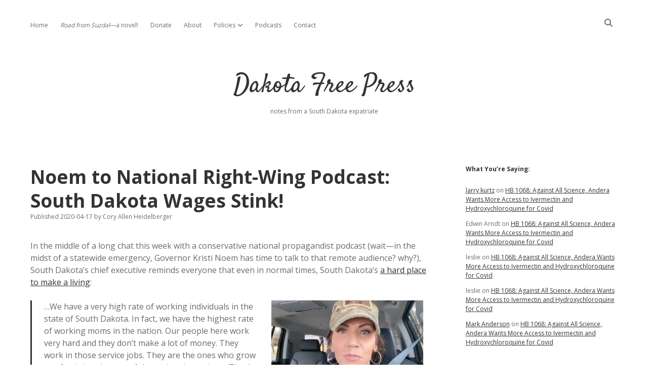

--- FILE ---
content_type: text/html; charset=UTF-8
request_url: https://dakotafreepress.com/2020/04/17/noem-to-national-right-wing-podcast-south-dakota-wages-stink/
body_size: 19373
content:
<!DOCTYPE html>

<html lang="en-US">

<head>
	<title>Noem to National Right-Wing Podcast: South Dakota Wages Stink! &#8211; Dakota Free Press</title>
<meta name='robots' content='max-image-preview:large' />
	<style>img:is([sizes="auto" i], [sizes^="auto," i]) { contain-intrinsic-size: 3000px 1500px }</style>
	<meta charset="UTF-8" />
<meta name="viewport" content="width=device-width, initial-scale=1" />
<meta name="template" content="Apex 1.41" />
<link rel='dns-prefetch' href='//stats.wp.com' />
<link rel='dns-prefetch' href='//fonts.googleapis.com' />
<link rel="alternate" type="application/rss+xml" title="Dakota Free Press &raquo; Feed" href="https://dakotafreepress.com/feed/" />
<link rel="alternate" type="application/rss+xml" title="Dakota Free Press &raquo; Comments Feed" href="https://dakotafreepress.com/comments/feed/" />
<link rel="alternate" type="application/rss+xml" title="Dakota Free Press &raquo; Noem to National Right-Wing Podcast: South Dakota Wages Stink! Comments Feed" href="https://dakotafreepress.com/2020/04/17/noem-to-national-right-wing-podcast-south-dakota-wages-stink/feed/" />
<script type="text/javascript">
/* <![CDATA[ */
window._wpemojiSettings = {"baseUrl":"https:\/\/s.w.org\/images\/core\/emoji\/16.0.1\/72x72\/","ext":".png","svgUrl":"https:\/\/s.w.org\/images\/core\/emoji\/16.0.1\/svg\/","svgExt":".svg","source":{"concatemoji":"https:\/\/dakotafreepress.com\/wp-includes\/js\/wp-emoji-release.min.js?ver=6.8.3"}};
/*! This file is auto-generated */
!function(s,n){var o,i,e;function c(e){try{var t={supportTests:e,timestamp:(new Date).valueOf()};sessionStorage.setItem(o,JSON.stringify(t))}catch(e){}}function p(e,t,n){e.clearRect(0,0,e.canvas.width,e.canvas.height),e.fillText(t,0,0);var t=new Uint32Array(e.getImageData(0,0,e.canvas.width,e.canvas.height).data),a=(e.clearRect(0,0,e.canvas.width,e.canvas.height),e.fillText(n,0,0),new Uint32Array(e.getImageData(0,0,e.canvas.width,e.canvas.height).data));return t.every(function(e,t){return e===a[t]})}function u(e,t){e.clearRect(0,0,e.canvas.width,e.canvas.height),e.fillText(t,0,0);for(var n=e.getImageData(16,16,1,1),a=0;a<n.data.length;a++)if(0!==n.data[a])return!1;return!0}function f(e,t,n,a){switch(t){case"flag":return n(e,"\ud83c\udff3\ufe0f\u200d\u26a7\ufe0f","\ud83c\udff3\ufe0f\u200b\u26a7\ufe0f")?!1:!n(e,"\ud83c\udde8\ud83c\uddf6","\ud83c\udde8\u200b\ud83c\uddf6")&&!n(e,"\ud83c\udff4\udb40\udc67\udb40\udc62\udb40\udc65\udb40\udc6e\udb40\udc67\udb40\udc7f","\ud83c\udff4\u200b\udb40\udc67\u200b\udb40\udc62\u200b\udb40\udc65\u200b\udb40\udc6e\u200b\udb40\udc67\u200b\udb40\udc7f");case"emoji":return!a(e,"\ud83e\udedf")}return!1}function g(e,t,n,a){var r="undefined"!=typeof WorkerGlobalScope&&self instanceof WorkerGlobalScope?new OffscreenCanvas(300,150):s.createElement("canvas"),o=r.getContext("2d",{willReadFrequently:!0}),i=(o.textBaseline="top",o.font="600 32px Arial",{});return e.forEach(function(e){i[e]=t(o,e,n,a)}),i}function t(e){var t=s.createElement("script");t.src=e,t.defer=!0,s.head.appendChild(t)}"undefined"!=typeof Promise&&(o="wpEmojiSettingsSupports",i=["flag","emoji"],n.supports={everything:!0,everythingExceptFlag:!0},e=new Promise(function(e){s.addEventListener("DOMContentLoaded",e,{once:!0})}),new Promise(function(t){var n=function(){try{var e=JSON.parse(sessionStorage.getItem(o));if("object"==typeof e&&"number"==typeof e.timestamp&&(new Date).valueOf()<e.timestamp+604800&&"object"==typeof e.supportTests)return e.supportTests}catch(e){}return null}();if(!n){if("undefined"!=typeof Worker&&"undefined"!=typeof OffscreenCanvas&&"undefined"!=typeof URL&&URL.createObjectURL&&"undefined"!=typeof Blob)try{var e="postMessage("+g.toString()+"("+[JSON.stringify(i),f.toString(),p.toString(),u.toString()].join(",")+"));",a=new Blob([e],{type:"text/javascript"}),r=new Worker(URL.createObjectURL(a),{name:"wpTestEmojiSupports"});return void(r.onmessage=function(e){c(n=e.data),r.terminate(),t(n)})}catch(e){}c(n=g(i,f,p,u))}t(n)}).then(function(e){for(var t in e)n.supports[t]=e[t],n.supports.everything=n.supports.everything&&n.supports[t],"flag"!==t&&(n.supports.everythingExceptFlag=n.supports.everythingExceptFlag&&n.supports[t]);n.supports.everythingExceptFlag=n.supports.everythingExceptFlag&&!n.supports.flag,n.DOMReady=!1,n.readyCallback=function(){n.DOMReady=!0}}).then(function(){return e}).then(function(){var e;n.supports.everything||(n.readyCallback(),(e=n.source||{}).concatemoji?t(e.concatemoji):e.wpemoji&&e.twemoji&&(t(e.twemoji),t(e.wpemoji)))}))}((window,document),window._wpemojiSettings);
/* ]]> */
</script>
<style id='wp-emoji-styles-inline-css' type='text/css'>

	img.wp-smiley, img.emoji {
		display: inline !important;
		border: none !important;
		box-shadow: none !important;
		height: 1em !important;
		width: 1em !important;
		margin: 0 0.07em !important;
		vertical-align: -0.1em !important;
		background: none !important;
		padding: 0 !important;
	}
</style>
<link rel='stylesheet' id='wp-block-library-css' href='https://dakotafreepress.com/wp-includes/css/dist/block-library/style.min.css?ver=6.8.3' type='text/css' media='all' />
<style id='classic-theme-styles-inline-css' type='text/css'>
/*! This file is auto-generated */
.wp-block-button__link{color:#fff;background-color:#32373c;border-radius:9999px;box-shadow:none;text-decoration:none;padding:calc(.667em + 2px) calc(1.333em + 2px);font-size:1.125em}.wp-block-file__button{background:#32373c;color:#fff;text-decoration:none}
</style>
<style id='presto-player-popup-trigger-style-inline-css' type='text/css'>
:where(.wp-block-presto-player-popup-trigger) {
  /* reduce specificity */
  display: grid;
  gap: 1rem;
  cursor: pointer;
}

/* Play icon overlay for popup image trigger variation */
:where(.presto-popup-image-trigger) {
  position: relative;
  cursor: pointer;
}

:where(.presto-popup-image-trigger)::before {
  content: "";
  position: absolute;
  top: 50%;
  left: 50%;
  transform: translate(-50%, -50%);
  width: 48px;
  height: 48px;
  background-image: url("/wp-content/plugins/presto-player/src/admin/blocks/blocks/popup-trigger/../../../../../img/play-button.svg");
  background-size: contain;
  background-repeat: no-repeat;
  background-position: center;
  z-index: 10;
  pointer-events: none;
}

:where(.presto-popup-image-trigger img) {
  display: block;
  width: 100%;
  height: auto;
  filter: brightness(0.5);
}
</style>
<style id='presto-player-popup-media-style-inline-css' type='text/css'>
.wp-block-presto-player-popup.is-selected .wp-block-presto-player-popup-media {
  display: initial;
}

.wp-block-presto-player-popup.has-child-selected .wp-block-presto-player-popup-media {
  display: initial;
}

.presto-popup__overlay {
  position: fixed;
  top: 0;
  left: 0;
  z-index: 100000;
  overflow: hidden;
  width: 100%;
  height: 100vh;
  box-sizing: border-box;
  padding: 0 5%;
  visibility: hidden;
  opacity: 0;
  display: flex;
  align-items: center;
  justify-content: center;
  transition:
    opacity 0.2s ease,
    visibility 0.2s ease;

  --presto-popup-media-width: 1280px;
  --presto-popup-background-color: rgba(0, 0, 0, 0.917);
}

.presto-popup--active {
  visibility: visible;
  opacity: 1;
}

.presto-popup--active .presto-popup__content {
  transform: scale(1);
}

.presto-popup__content {
  position: relative;
  z-index: 9999999999;
  width: 100%;
  max-width: var(--presto-popup-media-width);
  transform: scale(0.9);
  transition: transform 0.2s ease;
}

.presto-popup__close-button {
  position: absolute;
  top: calc(env(safe-area-inset-top) + 16px);
  right: calc(env(safe-area-inset-right) + 16px);
  padding: 0;
  cursor: pointer;
  z-index: 5000000;
  min-width: 24px;
  min-height: 24px;
  width: 24px;
  height: 24px;
  display: flex;
  align-items: center;
  justify-content: center;
  border: none;
  background: none;
  box-shadow: none;
  transition: opacity 0.2s ease;
}

.presto-popup__close-button:hover,
.presto-popup__close-button:focus {
  opacity: 0.8;
  background: none;
  border: none;
}

.presto-popup__close-button:not(:hover):not(:active):not(.has-background) {
  background: none;
  border: none;
}

.presto-popup__close-button svg {
  width: 24px;
  height: 24px;
  fill: white;
}

.presto-popup__scrim {
  width: 100%;
  height: 100%;
  position: absolute;
  z-index: 2000000;
  background-color: var(--presto-popup-background-color, rgb(255, 255, 255));
}

.presto-popup__speak {
  position: absolute;
  width: 1px;
  height: 1px;
  padding: 0;
  margin: -1px;
  overflow: hidden;
  clip: rect(0, 0, 0, 0);
  white-space: nowrap;
  border: 0;
}
</style>
<link rel='stylesheet' id='mediaelement-css' href='https://dakotafreepress.com/wp-includes/js/mediaelement/mediaelementplayer-legacy.min.css?ver=4.2.17' type='text/css' media='all' />
<link rel='stylesheet' id='wp-mediaelement-css' href='https://dakotafreepress.com/wp-includes/js/mediaelement/wp-mediaelement.min.css?ver=6.8.3' type='text/css' media='all' />
<style id='jetpack-sharing-buttons-style-inline-css' type='text/css'>
.jetpack-sharing-buttons__services-list{display:flex;flex-direction:row;flex-wrap:wrap;gap:0;list-style-type:none;margin:5px;padding:0}.jetpack-sharing-buttons__services-list.has-small-icon-size{font-size:12px}.jetpack-sharing-buttons__services-list.has-normal-icon-size{font-size:16px}.jetpack-sharing-buttons__services-list.has-large-icon-size{font-size:24px}.jetpack-sharing-buttons__services-list.has-huge-icon-size{font-size:36px}@media print{.jetpack-sharing-buttons__services-list{display:none!important}}.editor-styles-wrapper .wp-block-jetpack-sharing-buttons{gap:0;padding-inline-start:0}ul.jetpack-sharing-buttons__services-list.has-background{padding:1.25em 2.375em}
</style>
<style id='global-styles-inline-css' type='text/css'>
:root{--wp--preset--aspect-ratio--square: 1;--wp--preset--aspect-ratio--4-3: 4/3;--wp--preset--aspect-ratio--3-4: 3/4;--wp--preset--aspect-ratio--3-2: 3/2;--wp--preset--aspect-ratio--2-3: 2/3;--wp--preset--aspect-ratio--16-9: 16/9;--wp--preset--aspect-ratio--9-16: 9/16;--wp--preset--color--black: #000000;--wp--preset--color--cyan-bluish-gray: #abb8c3;--wp--preset--color--white: #ffffff;--wp--preset--color--pale-pink: #f78da7;--wp--preset--color--vivid-red: #cf2e2e;--wp--preset--color--luminous-vivid-orange: #ff6900;--wp--preset--color--luminous-vivid-amber: #fcb900;--wp--preset--color--light-green-cyan: #7bdcb5;--wp--preset--color--vivid-green-cyan: #00d084;--wp--preset--color--pale-cyan-blue: #8ed1fc;--wp--preset--color--vivid-cyan-blue: #0693e3;--wp--preset--color--vivid-purple: #9b51e0;--wp--preset--gradient--vivid-cyan-blue-to-vivid-purple: linear-gradient(135deg,rgba(6,147,227,1) 0%,rgb(155,81,224) 100%);--wp--preset--gradient--light-green-cyan-to-vivid-green-cyan: linear-gradient(135deg,rgb(122,220,180) 0%,rgb(0,208,130) 100%);--wp--preset--gradient--luminous-vivid-amber-to-luminous-vivid-orange: linear-gradient(135deg,rgba(252,185,0,1) 0%,rgba(255,105,0,1) 100%);--wp--preset--gradient--luminous-vivid-orange-to-vivid-red: linear-gradient(135deg,rgba(255,105,0,1) 0%,rgb(207,46,46) 100%);--wp--preset--gradient--very-light-gray-to-cyan-bluish-gray: linear-gradient(135deg,rgb(238,238,238) 0%,rgb(169,184,195) 100%);--wp--preset--gradient--cool-to-warm-spectrum: linear-gradient(135deg,rgb(74,234,220) 0%,rgb(151,120,209) 20%,rgb(207,42,186) 40%,rgb(238,44,130) 60%,rgb(251,105,98) 80%,rgb(254,248,76) 100%);--wp--preset--gradient--blush-light-purple: linear-gradient(135deg,rgb(255,206,236) 0%,rgb(152,150,240) 100%);--wp--preset--gradient--blush-bordeaux: linear-gradient(135deg,rgb(254,205,165) 0%,rgb(254,45,45) 50%,rgb(107,0,62) 100%);--wp--preset--gradient--luminous-dusk: linear-gradient(135deg,rgb(255,203,112) 0%,rgb(199,81,192) 50%,rgb(65,88,208) 100%);--wp--preset--gradient--pale-ocean: linear-gradient(135deg,rgb(255,245,203) 0%,rgb(182,227,212) 50%,rgb(51,167,181) 100%);--wp--preset--gradient--electric-grass: linear-gradient(135deg,rgb(202,248,128) 0%,rgb(113,206,126) 100%);--wp--preset--gradient--midnight: linear-gradient(135deg,rgb(2,3,129) 0%,rgb(40,116,252) 100%);--wp--preset--font-size--small: 12px;--wp--preset--font-size--medium: 20px;--wp--preset--font-size--large: 21px;--wp--preset--font-size--x-large: 42px;--wp--preset--font-size--regular: 16px;--wp--preset--font-size--larger: 37px;--wp--preset--spacing--20: 0.44rem;--wp--preset--spacing--30: 0.67rem;--wp--preset--spacing--40: 1rem;--wp--preset--spacing--50: 1.5rem;--wp--preset--spacing--60: 2.25rem;--wp--preset--spacing--70: 3.38rem;--wp--preset--spacing--80: 5.06rem;--wp--preset--shadow--natural: 6px 6px 9px rgba(0, 0, 0, 0.2);--wp--preset--shadow--deep: 12px 12px 50px rgba(0, 0, 0, 0.4);--wp--preset--shadow--sharp: 6px 6px 0px rgba(0, 0, 0, 0.2);--wp--preset--shadow--outlined: 6px 6px 0px -3px rgba(255, 255, 255, 1), 6px 6px rgba(0, 0, 0, 1);--wp--preset--shadow--crisp: 6px 6px 0px rgba(0, 0, 0, 1);}:root :where(.is-layout-flow) > :first-child{margin-block-start: 0;}:root :where(.is-layout-flow) > :last-child{margin-block-end: 0;}:root :where(.is-layout-flow) > *{margin-block-start: 24px;margin-block-end: 0;}:root :where(.is-layout-constrained) > :first-child{margin-block-start: 0;}:root :where(.is-layout-constrained) > :last-child{margin-block-end: 0;}:root :where(.is-layout-constrained) > *{margin-block-start: 24px;margin-block-end: 0;}:root :where(.is-layout-flex){gap: 24px;}:root :where(.is-layout-grid){gap: 24px;}body .is-layout-flex{display: flex;}.is-layout-flex{flex-wrap: wrap;align-items: center;}.is-layout-flex > :is(*, div){margin: 0;}body .is-layout-grid{display: grid;}.is-layout-grid > :is(*, div){margin: 0;}.has-black-color{color: var(--wp--preset--color--black) !important;}.has-cyan-bluish-gray-color{color: var(--wp--preset--color--cyan-bluish-gray) !important;}.has-white-color{color: var(--wp--preset--color--white) !important;}.has-pale-pink-color{color: var(--wp--preset--color--pale-pink) !important;}.has-vivid-red-color{color: var(--wp--preset--color--vivid-red) !important;}.has-luminous-vivid-orange-color{color: var(--wp--preset--color--luminous-vivid-orange) !important;}.has-luminous-vivid-amber-color{color: var(--wp--preset--color--luminous-vivid-amber) !important;}.has-light-green-cyan-color{color: var(--wp--preset--color--light-green-cyan) !important;}.has-vivid-green-cyan-color{color: var(--wp--preset--color--vivid-green-cyan) !important;}.has-pale-cyan-blue-color{color: var(--wp--preset--color--pale-cyan-blue) !important;}.has-vivid-cyan-blue-color{color: var(--wp--preset--color--vivid-cyan-blue) !important;}.has-vivid-purple-color{color: var(--wp--preset--color--vivid-purple) !important;}.has-black-background-color{background-color: var(--wp--preset--color--black) !important;}.has-cyan-bluish-gray-background-color{background-color: var(--wp--preset--color--cyan-bluish-gray) !important;}.has-white-background-color{background-color: var(--wp--preset--color--white) !important;}.has-pale-pink-background-color{background-color: var(--wp--preset--color--pale-pink) !important;}.has-vivid-red-background-color{background-color: var(--wp--preset--color--vivid-red) !important;}.has-luminous-vivid-orange-background-color{background-color: var(--wp--preset--color--luminous-vivid-orange) !important;}.has-luminous-vivid-amber-background-color{background-color: var(--wp--preset--color--luminous-vivid-amber) !important;}.has-light-green-cyan-background-color{background-color: var(--wp--preset--color--light-green-cyan) !important;}.has-vivid-green-cyan-background-color{background-color: var(--wp--preset--color--vivid-green-cyan) !important;}.has-pale-cyan-blue-background-color{background-color: var(--wp--preset--color--pale-cyan-blue) !important;}.has-vivid-cyan-blue-background-color{background-color: var(--wp--preset--color--vivid-cyan-blue) !important;}.has-vivid-purple-background-color{background-color: var(--wp--preset--color--vivid-purple) !important;}.has-black-border-color{border-color: var(--wp--preset--color--black) !important;}.has-cyan-bluish-gray-border-color{border-color: var(--wp--preset--color--cyan-bluish-gray) !important;}.has-white-border-color{border-color: var(--wp--preset--color--white) !important;}.has-pale-pink-border-color{border-color: var(--wp--preset--color--pale-pink) !important;}.has-vivid-red-border-color{border-color: var(--wp--preset--color--vivid-red) !important;}.has-luminous-vivid-orange-border-color{border-color: var(--wp--preset--color--luminous-vivid-orange) !important;}.has-luminous-vivid-amber-border-color{border-color: var(--wp--preset--color--luminous-vivid-amber) !important;}.has-light-green-cyan-border-color{border-color: var(--wp--preset--color--light-green-cyan) !important;}.has-vivid-green-cyan-border-color{border-color: var(--wp--preset--color--vivid-green-cyan) !important;}.has-pale-cyan-blue-border-color{border-color: var(--wp--preset--color--pale-cyan-blue) !important;}.has-vivid-cyan-blue-border-color{border-color: var(--wp--preset--color--vivid-cyan-blue) !important;}.has-vivid-purple-border-color{border-color: var(--wp--preset--color--vivid-purple) !important;}.has-vivid-cyan-blue-to-vivid-purple-gradient-background{background: var(--wp--preset--gradient--vivid-cyan-blue-to-vivid-purple) !important;}.has-light-green-cyan-to-vivid-green-cyan-gradient-background{background: var(--wp--preset--gradient--light-green-cyan-to-vivid-green-cyan) !important;}.has-luminous-vivid-amber-to-luminous-vivid-orange-gradient-background{background: var(--wp--preset--gradient--luminous-vivid-amber-to-luminous-vivid-orange) !important;}.has-luminous-vivid-orange-to-vivid-red-gradient-background{background: var(--wp--preset--gradient--luminous-vivid-orange-to-vivid-red) !important;}.has-very-light-gray-to-cyan-bluish-gray-gradient-background{background: var(--wp--preset--gradient--very-light-gray-to-cyan-bluish-gray) !important;}.has-cool-to-warm-spectrum-gradient-background{background: var(--wp--preset--gradient--cool-to-warm-spectrum) !important;}.has-blush-light-purple-gradient-background{background: var(--wp--preset--gradient--blush-light-purple) !important;}.has-blush-bordeaux-gradient-background{background: var(--wp--preset--gradient--blush-bordeaux) !important;}.has-luminous-dusk-gradient-background{background: var(--wp--preset--gradient--luminous-dusk) !important;}.has-pale-ocean-gradient-background{background: var(--wp--preset--gradient--pale-ocean) !important;}.has-electric-grass-gradient-background{background: var(--wp--preset--gradient--electric-grass) !important;}.has-midnight-gradient-background{background: var(--wp--preset--gradient--midnight) !important;}.has-small-font-size{font-size: var(--wp--preset--font-size--small) !important;}.has-medium-font-size{font-size: var(--wp--preset--font-size--medium) !important;}.has-large-font-size{font-size: var(--wp--preset--font-size--large) !important;}.has-x-large-font-size{font-size: var(--wp--preset--font-size--x-large) !important;}
:root :where(.wp-block-pullquote){font-size: 1.5em;line-height: 1.6;}
</style>
<link rel='stylesheet' id='titan-adminbar-styles-css' href='https://dakotafreepress.com/wp-content/plugins/anti-spam/assets/css/admin-bar.css?ver=7.3.5' type='text/css' media='all' />
<link rel='stylesheet' id='ct-apex-google-fonts-css' href='//fonts.googleapis.com/css?family=Open+Sans%3A400%2C700%7CSatisfy&#038;subset=latin%2Clatin-ext&#038;display=swap&#038;ver=6.8.3' type='text/css' media='all' />
<link rel='stylesheet' id='ct-apex-font-awesome-css' href='https://dakotafreepress.com/wp-content/themes/apex/assets/font-awesome/css/all.min.css?ver=6.8.3' type='text/css' media='all' />
<link rel='stylesheet' id='ct-apex-style-css' href='https://dakotafreepress.com/wp-content/themes/apex/style.css?ver=6.8.3' type='text/css' media='all' />
<link rel='stylesheet' id='sharedaddy-css' href='https://dakotafreepress.com/wp-content/plugins/jetpack/modules/sharedaddy/sharing.css?ver=15.2' type='text/css' media='all' />
<link rel='stylesheet' id='social-logos-css' href='https://dakotafreepress.com/wp-content/plugins/jetpack/_inc/social-logos/social-logos.min.css?ver=15.2' type='text/css' media='all' />
<script type="text/javascript" src="https://dakotafreepress.com/wp-includes/js/jquery/jquery.min.js?ver=3.7.1" id="jquery-core-js"></script>
<script type="text/javascript" src="https://dakotafreepress.com/wp-includes/js/jquery/jquery-migrate.min.js?ver=3.4.1" id="jquery-migrate-js"></script>
<!--[if IE 8]>
<script type="text/javascript" src="https://dakotafreepress.com/wp-content/themes/apex/js/build/html5shiv.min.js?ver=6.8.3" id="ct-apex-html5-shiv-js"></script>
<![endif]-->
<link rel="https://api.w.org/" href="https://dakotafreepress.com/wp-json/" /><link rel="alternate" title="JSON" type="application/json" href="https://dakotafreepress.com/wp-json/wp/v2/posts/55066" /><link rel="EditURI" type="application/rsd+xml" title="RSD" href="https://dakotafreepress.com/xmlrpc.php?rsd" />
<meta name="generator" content="WordPress 6.8.3" />
<link rel="canonical" href="https://dakotafreepress.com/2020/04/17/noem-to-national-right-wing-podcast-south-dakota-wages-stink/" />
<link rel='shortlink' href='https://wp.me/p5QiXd-eka' />
<link rel="alternate" title="oEmbed (JSON)" type="application/json+oembed" href="https://dakotafreepress.com/wp-json/oembed/1.0/embed?url=https%3A%2F%2Fdakotafreepress.com%2F2020%2F04%2F17%2Fnoem-to-national-right-wing-podcast-south-dakota-wages-stink%2F" />
<link rel="alternate" title="oEmbed (XML)" type="text/xml+oembed" href="https://dakotafreepress.com/wp-json/oembed/1.0/embed?url=https%3A%2F%2Fdakotafreepress.com%2F2020%2F04%2F17%2Fnoem-to-national-right-wing-podcast-south-dakota-wages-stink%2F&#038;format=xml" />
	<style>img#wpstats{display:none}</style>
		<style type="text/css">.recentcomments a{display:inline !important;padding:0 !important;margin:0 !important;}</style>
<!-- Jetpack Open Graph Tags -->
<meta property="og:type" content="article" />
<meta property="og:title" content="Noem to National Right-Wing Podcast: South Dakota Wages Stink!" />
<meta property="og:url" content="https://dakotafreepress.com/2020/04/17/noem-to-national-right-wing-podcast-south-dakota-wages-stink/" />
<meta property="og:description" content="In the middle of a long chat this week with a conservative national propagandist podcast (wait—in the midst of a statewide emergency, Governor Kristi Noem has time to talk to that remote audience? …" />
<meta property="article:published_time" content="2020-04-17T12:23:36+00:00" />
<meta property="article:modified_time" content="2020-04-17T12:28:45+00:00" />
<meta property="og:site_name" content="Dakota Free Press" />
<meta property="og:image" content="https://dakotafreepress.com/wp-content/uploads/2020/04/Screen-Shot-2020-04-17-at-07.22.04-300x194.jpg" />
<meta property="og:image:width" content="300" />
<meta property="og:image:height" content="194" />
<meta property="og:image:alt" content="Gov. Kristi Noem" />
<meta property="og:locale" content="en_US" />
<meta name="twitter:site" content="@dfpblog" />
<meta name="twitter:text:title" content="Noem to National Right-Wing Podcast: South Dakota Wages Stink!" />
<meta name="twitter:image" content="https://dakotafreepress.com/wp-content/uploads/2020/04/Screen-Shot-2020-04-17-at-07.22.04-300x194.jpg?w=640" />
<meta name="twitter:image:alt" content="Gov. Kristi Noem" />
<meta name="twitter:card" content="summary_large_image" />

<!-- End Jetpack Open Graph Tags -->
<link rel="icon" href="https://dakotafreepress.com/wp-content/uploads/2022/01/cropped-DFPlogo2022-32x32.png" sizes="32x32" />
<link rel="icon" href="https://dakotafreepress.com/wp-content/uploads/2022/01/cropped-DFPlogo2022-192x192.png" sizes="192x192" />
<link rel="apple-touch-icon" href="https://dakotafreepress.com/wp-content/uploads/2022/01/cropped-DFPlogo2022-180x180.png" />
<meta name="msapplication-TileImage" content="https://dakotafreepress.com/wp-content/uploads/2022/01/cropped-DFPlogo2022-270x270.png" />
</head>

<body id="apex" class="wp-singular post-template-default single single-post postid-55066 single-format-standard wp-theme-apex singular singular-post singular-post-55066">
			<a class="skip-content" href="#main">Skip to content</a>
	<div id="overflow-container" class="overflow-container">
		<div id="max-width" class="max-width">
									<header class="site-header" id="site-header" role="banner">
				<div id="menu-primary-container" class="menu-primary-container">
					<div id="menu-primary" class="menu-container menu-primary" role="navigation">
	<nav class="menu"><ul id="menu-primary-items" class="menu-primary-items"><li id="menu-item-44518" class="menu-item menu-item-type-custom menu-item-object-custom menu-item-home menu-item-44518"><a href="https://dakotafreepress.com/">Home</a></li>
<li id="menu-item-75524" class="menu-item menu-item-type-post_type menu-item-object-page menu-item-75524"><a href="https://dakotafreepress.com/road-from-suzdal/"><i>Road from Suzdal</i>—a novel!</a></li>
<li id="menu-item-44545" class="menu-item menu-item-type-post_type menu-item-object-page menu-item-44545"><a href="https://dakotafreepress.com/donate/">Donate</a></li>
<li id="menu-item-44519" class="menu-item menu-item-type-post_type menu-item-object-page menu-item-44519"><a href="https://dakotafreepress.com/about/">About</a></li>
<li id="menu-item-44520" class="menu-item menu-item-type-post_type menu-item-object-page menu-item-has-children menu-item-44520"><a href="https://dakotafreepress.com/about/policies/">Policies</a><button class="toggle-dropdown" aria-expanded="false" name="toggle-dropdown"><span class="screen-reader-text">open dropdown menu</span></button>
<ul class="sub-menu">
	<li id="menu-item-44521" class="menu-item menu-item-type-post_type menu-item-object-page menu-item-44521"><a href="https://dakotafreepress.com/about/policies/advertising/">Advertising</a></li>
	<li id="menu-item-44522" class="menu-item menu-item-type-post_type menu-item-object-page menu-item-44522"><a href="https://dakotafreepress.com/about/policies/comments/">Comments: Moderation and Anonymity</a></li>
	<li id="menu-item-44523" class="menu-item menu-item-type-post_type menu-item-object-page menu-item-44523"><a href="https://dakotafreepress.com/about/policies/disclaimer/">Disclaimer</a></li>
</ul>
</li>
<li id="menu-item-44541" class="menu-item menu-item-type-post_type menu-item-object-page menu-item-44541"><a href="https://dakotafreepress.com/about/projects/podcasts/">Podcasts</a></li>
<li id="menu-item-76780" class="menu-item menu-item-type-post_type menu-item-object-page menu-item-76780"><a href="https://dakotafreepress.com/contact/">Contact</a></li>
</ul></nav></div>
					<div class='search-form-container'>
	<button id="search-icon" class="search-icon">
		<i class="fas fa-search"></i>
	</button>
	<form role="search" method="get" class="search-form" action="https://dakotafreepress.com/">
		<label class="screen-reader-text">Search</label>
		<input type="search" class="search-field" placeholder="Search..." value="" name="s"
		       title="Search for:" tabindex="-1"/>
	</form>
</div>									</div>
				<button id="toggle-navigation" class="toggle-navigation">
					<span class="screen-reader-text">open menu</span>
					<svg width="24px" height="18px" viewBox="0 0 24 18" version="1.1" xmlns="http://www.w3.org/2000/svg" xmlns:xlink="http://www.w3.org/1999/xlink">
				    <g stroke="none" stroke-width="1" fill="none" fill-rule="evenodd">
				        <g transform="translate(-148.000000, -36.000000)" fill="#6B6B6B">
				            <g transform="translate(123.000000, 25.000000)">
				                <g transform="translate(25.000000, 11.000000)">
				                    <rect x="0" y="16" width="24" height="2"></rect>
				                    <rect x="0" y="8" width="24" height="2"></rect>
				                    <rect x="0" y="0" width="24" height="2"></rect>
				                </g>
				            </g>
				        </g>
				    </g>
				</svg>				</button>
				<div id="title-container" class="title-container">
					<div id='site-title' class='site-title'><a href='https://dakotafreepress.com'>Dakota Free Press</a></div>					<p class="tagline">notes from a South Dakota expatriate</p>				</div>
			</header>
									<section id="main" class="main" role="main">
				<div id="loop-container" class="loop-container">
	<div class="post-55066 post type-post status-publish format-standard hentry category-south-dakota tag-kristi-noem tag-labor tag-south-dakota tag-wages entry">
		<article>
				<div class="post-container">
			<div class='post-header'>
				<h1 class='post-title'>Noem to National Right-Wing Podcast: South Dakota Wages Stink!</h1>
				<div class="post-byline">
    <span class="post-date">
		Published 2020-04-17	</span>
			<span class="post-author">
			<span>by</span>
			Cory Allen Heidelberger		</span>
	</div>			</div>
			<div class="post-content">
								<p>In the middle of a long chat this week with a conservative national propagandist podcast (wait—in the midst of a statewide emergency, Governor Kristi Noem has time to talk to that remote audience? why?), South Dakota&#8217;s chief executive reminds everyone that even in normal times, South Dakota&#8217;s <a href="https://thefederalist.com/2020/04/16/interview-gov-kristi-noem-wants-to-protect-liberty-and-public-health-in-south-dakota/">a hard place to make a living</a>:</p>
<blockquote>
<figure id="attachment_55067" aria-describedby="caption-attachment-55067" style="width: 300px" class="wp-caption alignright"><a href="https://dakotafreepress.com/wp-content/uploads/2020/04/Screen-Shot-2020-04-17-at-07.22.04.jpg"><img fetchpriority="high" decoding="async" class="size-medium wp-image-55067" src="https://dakotafreepress.com/wp-content/uploads/2020/04/Screen-Shot-2020-04-17-at-07.22.04-300x194.jpg" alt="Gov. Kristi Noem" width="300" height="194" srcset="https://dakotafreepress.com/wp-content/uploads/2020/04/Screen-Shot-2020-04-17-at-07.22.04-300x194.jpg 300w, https://dakotafreepress.com/wp-content/uploads/2020/04/Screen-Shot-2020-04-17-at-07.22.04-768x497.jpg 768w, https://dakotafreepress.com/wp-content/uploads/2020/04/Screen-Shot-2020-04-17-at-07.22.04.jpg 992w" sizes="(max-width: 300px) 100vw, 300px" /></a><figcaption id="caption-attachment-55067" class="wp-caption-text">This is the picture The Federalist chose to run with Noem&#8217;s podcast interview.</figcaption></figure>
<p>&#8230;We have a very high rate of working individuals in the state of South Dakota. In fact, we have the highest rate of working moms in the nation. Our people here work very hard and they don’t make a lot of money. They work in those service jobs. They are the ones who grow our food that the rest of the nation depends on. They’re the ones who get up every day, and both mom and dad in the household work if that household has two parents in it, just to pay the bills.</p>
<p>So those are the people that are being extremely challenged right now. And for them it doesn’t take more than two or three weeks for them to recognize that everything they’ve worked for for years is swiftly running through their fingers&#8230; [Governor Kristi Noem, in Ben Domenech, &#8220;<a href="https://thefederalist.com/2020/04/16/interview-gov-kristi-noem-wants-to-protect-liberty-and-public-health-in-south-dakota/">Interview: Gov. Kristi Noem Wants to Protect Liberty and Public Health in South Dakota</a>,&#8221; <em>The Federalist</em>, 2020.04.16].</p></blockquote>
<p>Maybe it somehow plays to the right-wing Trump base to tell them that South Dakota stiffs labor&#8230; but it doesn&#8217;t inspire much confidence among laboring South Dakota moms and dads.</p>
<div class="sharedaddy sd-sharing-enabled"><div class="robots-nocontent sd-block sd-social sd-social-icon sd-sharing"><h3 class="sd-title">Share:</h3><div class="sd-content"><ul><li class="share-email"><a rel="nofollow noopener noreferrer"
				data-shared="sharing-email-55066"
				class="share-email sd-button share-icon no-text"
				href="mailto:?subject=%5BShared%20Post%5D%20Noem%20to%20National%20Right-Wing%20Podcast%3A%20South%20Dakota%20Wages%20Stink%21&#038;body=https%3A%2F%2Fdakotafreepress.com%2F2020%2F04%2F17%2Fnoem-to-national-right-wing-podcast-south-dakota-wages-stink%2F&#038;share=email"
				target="_blank"
				aria-labelledby="sharing-email-55066"
				data-email-share-error-title="Do you have email set up?" data-email-share-error-text="If you&#039;re having problems sharing via email, you might not have email set up for your browser. You may need to create a new email yourself." data-email-share-nonce="2ff8ead27a" data-email-share-track-url="https://dakotafreepress.com/2020/04/17/noem-to-national-right-wing-podcast-south-dakota-wages-stink/?share=email">
				<span id="sharing-email-55066" hidden>Click to email a link to a friend (Opens in new window)</span>
				<span>Email</span>
			</a></li><li class="share-print"><a rel="nofollow noopener noreferrer"
				data-shared="sharing-print-55066"
				class="share-print sd-button share-icon no-text"
				href="https://dakotafreepress.com/2020/04/17/noem-to-national-right-wing-podcast-south-dakota-wages-stink/#print?share=print"
				target="_blank"
				aria-labelledby="sharing-print-55066"
				>
				<span id="sharing-print-55066" hidden>Click to print (Opens in new window)</span>
				<span>Print</span>
			</a></li><li class="share-bluesky"><a rel="nofollow noopener noreferrer"
				data-shared="sharing-bluesky-55066"
				class="share-bluesky sd-button share-icon no-text"
				href="https://dakotafreepress.com/2020/04/17/noem-to-national-right-wing-podcast-south-dakota-wages-stink/?share=bluesky"
				target="_blank"
				aria-labelledby="sharing-bluesky-55066"
				>
				<span id="sharing-bluesky-55066" hidden>Click to share on Bluesky (Opens in new window)</span>
				<span>Bluesky</span>
			</a></li><li><a href="#" class="sharing-anchor sd-button share-more"><span>More</span></a></li><li class="share-end"></li></ul><div class="sharing-hidden"><div class="inner" style="display: none;"><ul><li class="share-tumblr"><a rel="nofollow noopener noreferrer"
				data-shared="sharing-tumblr-55066"
				class="share-tumblr sd-button share-icon no-text"
				href="https://dakotafreepress.com/2020/04/17/noem-to-national-right-wing-podcast-south-dakota-wages-stink/?share=tumblr"
				target="_blank"
				aria-labelledby="sharing-tumblr-55066"
				>
				<span id="sharing-tumblr-55066" hidden>Click to share on Tumblr (Opens in new window)</span>
				<span>Tumblr</span>
			</a></li><li class="share-pinterest"><a rel="nofollow noopener noreferrer"
				data-shared="sharing-pinterest-55066"
				class="share-pinterest sd-button share-icon no-text"
				href="https://dakotafreepress.com/2020/04/17/noem-to-national-right-wing-podcast-south-dakota-wages-stink/?share=pinterest"
				target="_blank"
				aria-labelledby="sharing-pinterest-55066"
				>
				<span id="sharing-pinterest-55066" hidden>Click to share on Pinterest (Opens in new window)</span>
				<span>Pinterest</span>
			</a></li><li class="share-pocket"><a rel="nofollow noopener noreferrer"
				data-shared="sharing-pocket-55066"
				class="share-pocket sd-button share-icon no-text"
				href="https://dakotafreepress.com/2020/04/17/noem-to-national-right-wing-podcast-south-dakota-wages-stink/?share=pocket"
				target="_blank"
				aria-labelledby="sharing-pocket-55066"
				>
				<span id="sharing-pocket-55066" hidden>Click to share on Pocket (Opens in new window)</span>
				<span>Pocket</span>
			</a></li><li class="share-reddit"><a rel="nofollow noopener noreferrer"
				data-shared="sharing-reddit-55066"
				class="share-reddit sd-button share-icon no-text"
				href="https://dakotafreepress.com/2020/04/17/noem-to-national-right-wing-podcast-south-dakota-wages-stink/?share=reddit"
				target="_blank"
				aria-labelledby="sharing-reddit-55066"
				>
				<span id="sharing-reddit-55066" hidden>Click to share on Reddit (Opens in new window)</span>
				<span>Reddit</span>
			</a></li><li class="share-facebook"><a rel="nofollow noopener noreferrer"
				data-shared="sharing-facebook-55066"
				class="share-facebook sd-button share-icon no-text"
				href="https://dakotafreepress.com/2020/04/17/noem-to-national-right-wing-podcast-south-dakota-wages-stink/?share=facebook"
				target="_blank"
				aria-labelledby="sharing-facebook-55066"
				>
				<span id="sharing-facebook-55066" hidden>Click to share on Facebook (Opens in new window)</span>
				<span>Facebook</span>
			</a></li><li class="share-linkedin"><a rel="nofollow noopener noreferrer"
				data-shared="sharing-linkedin-55066"
				class="share-linkedin sd-button share-icon no-text"
				href="https://dakotafreepress.com/2020/04/17/noem-to-national-right-wing-podcast-south-dakota-wages-stink/?share=linkedin"
				target="_blank"
				aria-labelledby="sharing-linkedin-55066"
				>
				<span id="sharing-linkedin-55066" hidden>Click to share on LinkedIn (Opens in new window)</span>
				<span>LinkedIn</span>
			</a></li><li class="share-threads"><a rel="nofollow noopener noreferrer"
				data-shared="sharing-threads-55066"
				class="share-threads sd-button share-icon no-text"
				href="https://dakotafreepress.com/2020/04/17/noem-to-national-right-wing-podcast-south-dakota-wages-stink/?share=threads"
				target="_blank"
				aria-labelledby="sharing-threads-55066"
				>
				<span id="sharing-threads-55066" hidden>Click to share on Threads (Opens in new window)</span>
				<span>Threads</span>
			</a></li><li class="share-end"></li></ul></div></div></div></div></div>							</div>
						<div class="post-meta">
				<p class="post-categories"><span>Published in </span><a href="https://dakotafreepress.com/category/south-dakota/" title="View all posts in South Dakota">South Dakota</a></p>				<div class="post-tags"><ul><li><a href="https://dakotafreepress.com/tag/kristi-noem/" title="View all posts tagged Kristi Noem">Kristi Noem</a></li><li><a href="https://dakotafreepress.com/tag/labor/" title="View all posts tagged labor">labor</a></li><li><a href="https://dakotafreepress.com/tag/south-dakota/" title="View all posts tagged South Dakota">South Dakota</a></li><li><a href="https://dakotafreepress.com/tag/wages/" title="View all posts tagged wages">wages</a></li></ul></div>				<nav class="further-reading">
	<div class="previous">
		<span>Previous Post</span>
		<a href="https://dakotafreepress.com/2020/04/17/supt-bruns-wonders-if-its-rainy-enough-to-use-the-rainy-day-fund/">Supt. Bruns Wonders If It&#8217;s Rainy Enough to Use the Rainy-Day Fund</a>
	</div>
	<div class="next">
		<span>Next Post</span>
		<a href="https://dakotafreepress.com/2020/04/17/demkota-beef-reports-first-coronavirus-cases-shall-we-try-something-different-from-the-smithfield-non-response/">Demkota Beef Reports First Coronavirus Cases; Shall We Try Something Different from the Smithfield Non-Response?</a>
	</div>
</nav>			</div>
		</div>
	</article>
	<section id="comments" class="comments">
      <div class="comments-number">
      <h2>
        14 Comments      </h2>
    </div>
    <ol class="comment-list">
    		<li class="comment even thread-even depth-1" id="li-comment-189984">
		<article id="comment-189984" class="comment">
			<div class="comment-author">
								<span class="author-name">Disgusted Dakotan</span>
			</div>
			<div class="comment-content">
								<p>She is an adept windvane politician. She led the charge to pass SB191 this year to keep her hands clean from shutting down counties, cities, and even the state. She was for shutting everything down as long as she could wash her hands of the political fallout.</p>
			</div>
			<div class="comment-footer">
				<span class="comment-date">2020-04-17</span>
											</div>
		</article>
		</li><!-- #comment-## -->
		<li class="comment odd alt thread-odd thread-alt depth-1" id="li-comment-189994">
		<article id="comment-189994" class="comment">
			<div class="comment-author">
								<span class="author-name">mike from iowa</span>
			</div>
			<div class="comment-content">
								<p>Women make up nearly half of the U.S. workforce, and more than 70 percent of moms with young children are working. Yet women earned only 85 percent of what men made in 2018 and have far less upward mobility, as evidenced by the fact that only 4.8 percent of S&amp;P 500 companies’ chief executives are female.</p>
<p>Such obvious inequality sparks debates about gender roles in a shifting socioeconomic environment. Workplace inequality brings up not just financial questions but also deeply ingrained social issues. For instance, should women have to choose between career and family?</p>
<p>The real question, however, is what we’re doing about this fundamental problem. Progress appears to be taking shape at different rates across the nation. Not only do parental leave policies and other legal support systems vary by state, but the quality of infrastructure — from cost-effective day care to public schools — is also far from uniform as well.</p>
<p>So, in order to help ease the burden on an underappreciated segment of the population, WalletHub compared state dynamics across 16 key metrics to identify the Best &amp; Worst States for Working Moms. A complete breakdown of our findings, as well as expert commentary and a detailed methodology, can be found below.</p>
<p>1	MAIN FINDINGS<br />
2	RED STATES VS. BLUE STATES<br />
3	ASK THE EXPERTS: IMPROVING CONDITIONS FOR WORKING MOMS<br />
4	METHODOLOGY</p>
<p>From WalletHub in 2019</p>
<p>Best and Worst States for Working Moms</p>
<p>Overall Rank<br />
(1=Best)</p>
<p>State</p>
<p>Total Score</p>
<p>‘Child Care’ Rank</p>
<p>‘Professional Opportunities’ Rank</p>
<p>‘Work-Life Balance’ Rank</p>
<p>1	Massachusetts	66.87	1	30	1<br />
2	Rhode Island	61.96	11	8	2<br />
3	Connecticut	61.06	3	10	5<br />
4	Vermont	60.92	2	2	9<br />
5	District of Columbia	58.92	8	6	6<br />
6	New Jersey	56.02	7	25	8<br />
7	Minnesota	55.36	6	3	16<br />
8	Wisconsin	54.02	13	11	10<br />
9	New Hampshire	53.54	4	4	34<br />
10	Washington	52.99	21	45	3<br />
11	Maine	51.67	23	14	12<br />
12	North Dakota	50.88	5	24	23<br />
13	Iowa	49.86	17	12	17<br />
14	Delaware	48.81	10	5	41<br />
15	Kansas	48.68	18	17	19<br />
16	Colorado	48.24	16	9	27<br />
17	Nebraska	48.08	30	1	26<br />
18	Oregon	47.78	40	32	4<br />
19	Montana	47.68	28	28	13<br />
20	New York	47.50	20	39	14<br />
21	Ohio	46.24	27	19	20<br />
22	Indiana	46.00	14	31	28<br />
23	South Dakota	45.71	26	16	</p>
<p>23 is a far crynfrom Numero Uno. Dangbmath just ain&#8217;t what wingnuts pretend it is.</p>
			</div>
			<div class="comment-footer">
				<span class="comment-date">2020-04-17</span>
											</div>
		</article>
		</li><!-- #comment-## -->
		<li class="comment even thread-even depth-1" id="li-comment-189999">
		<article id="comment-189999" class="comment">
			<div class="comment-author">
								<span class="author-name">Nix</span>
			</div>
			<div class="comment-content">
								<p>Yep.<br />
The Arnold brothers are barely getting by with their million dollar subsidies<br />
from Uncle Donny.<br />
And man, it’s tough if your mom isn’t<br />
Governor. Those $60,000 salaries are hard to come by.<br />
Let’s not forget the rest of her nepotism&#8230;.<br />
I have no doubt that there are a ton of<br />
women and single moms in our state that are in tough times.<br />
Their names aren’t Noem and Arnold<br />
however.</p>
			</div>
			<div class="comment-footer">
				<span class="comment-date">2020-04-17</span>
											</div>
		</article>
		</li><!-- #comment-## -->
		<li class="comment odd alt thread-odd thread-alt depth-1" id="li-comment-190004">
		<article id="comment-190004" class="comment">
			<div class="comment-author">
								<span class="author-name">Donald Pay</span>
			</div>
			<div class="comment-content">
								<p>In that interview Noem said this:  &#8220;&#8230;when I gave my guidance to the state of South Dakota, they overwhelmingly responded.&#8221;</p>
<p>Now, really, how many people actually responded to what Kristi Noem, non-health professional, said?  You can almost hear Trumpian exaggeration through that misstatement.  Pretend leaders craft language that makes them appear to be God&#8217;s gift to all things.  Real leaders don&#8217;t do that.  Here&#8217;s what a real leader would have said:  &#8220;I consulted with health professionals and epidemiologists and their best recommendations are&#8230;.So, I asked South Dakotans to listen to the advice of these professionals.  Let me emphasize their recommendations&#8230;.&#8221;  Most important is not what she should have said, but what actions she should take.  Actions speak much louder than words, and her actions depict her as a Quisling in the face of COVID-19.  </p>
<p>I suspect very few folks responded to Covid Queen Kristi&#8217;s advise.  South Dakotans have more sense than that.  I know I listened to the health professionals and my daughter, who was going through the pandemic in China.  That was back when Noem and Trump were pooh-poohing the idea of a pandemic.</p>
			</div>
			<div class="comment-footer">
				<span class="comment-date">2020-04-17</span>
											</div>
		</article>
		</li><!-- #comment-## -->
		<li class="comment even thread-even depth-1" id="li-comment-190026">
		<article id="comment-190026" class="comment">
			<div class="comment-author">
								<span class="author-name">Bob Newland</span>
			</div>
			<div class="comment-content">
								<p>&#8220;Guidance?&#8221; </p>
<p>I guess I missed that quality.</p>
			</div>
			<div class="comment-footer">
				<span class="comment-date">2020-04-17</span>
											</div>
		</article>
		</li><!-- #comment-## -->
		<li class="comment odd alt thread-odd thread-alt depth-1" id="li-comment-190035">
		<article id="comment-190035" class="comment">
			<div class="comment-author">
								<span class="author-name">John Kennedy Claussen, Sr.,</span>
			</div>
			<div class="comment-content">
								<p>Our tax system in this state &#8220;stinks,&#8221; too, at a time like this.  People working from home, or getting paid regardless due to the Paycheck Protection Plan, are still paying the same state income taxes in many states, but employees sitting at home, working or not, regardless of the state, are most likely making fewer purchases, however, and thus, paying less sales taxes as a result.</p>
			</div>
			<div class="comment-footer">
				<span class="comment-date">2020-04-17</span>
											</div>
		</article>
		</li><!-- #comment-## -->
		<li class="comment even thread-even depth-1" id="li-comment-190047">
		<article id="comment-190047" class="comment">
			<div class="comment-author">
								<span class="author-name">Eve Fisher</span>
			</div>
			<div class="comment-content">
								<p>Kristi&#8217;s basking in the spotlight of the conservative world.  I now believe she thinks she&#8217;ll get a cabinet position or a shot at VP with Trump.  I doubt it.  She looks too much like Sarah Palin (who made the mistake of upstaging Trump onstage at the beginning of his campaign), and he already has Nikki Haley, if he thinks he needs any other woman but his daughter.</p>
			</div>
			<div class="comment-footer">
				<span class="comment-date">2020-04-17</span>
											</div>
		</article>
		</li><!-- #comment-## -->
		<li class="comment odd alt thread-odd thread-alt depth-1" id="li-comment-190050">
		<article id="comment-190050" class="comment">
			<div class="comment-author">
								<span class="author-name">Bernie</span>
			</div>
			<div class="comment-content">
								<p>Interesting how a crisis makes just about everyone a liberal &#8212; longing for government wisdom and support, lamenting low wages, begging for national health care and fighting to help the most beleaguered among us. If we practiced that attitude year in and year out, we would be better prepared for things like this. I remember several governors who publicly lauded our low wages as they tried to find us more low-wage employers.</p>
<p>It reminds me of the &#8220;every soldier in a fox hole believes in prayer&#8221; syndrome.</p>
			</div>
			<div class="comment-footer">
				<span class="comment-date">2020-04-17</span>
											</div>
		</article>
		</li><!-- #comment-## -->
		<li class="comment even thread-even depth-1" id="li-comment-190053">
		<article id="comment-190053" class="comment">
			<div class="comment-author">
								<span class="author-name">jerry</span>
			</div>
			<div class="comment-content">
								<p>The late Senator George McGovern, in a 2002 speech opposing the US invasion of Iraq, on the difference between liberals and conservatives:</p>
<p>“Virtually every step forward in our history has been a liberal initiative taken over conservative opposition: civil rights, Social Security, Medicare, rural electrification, the establishment of a minimum wage, collective bargaining, the Pure Food and Drug Act, and federal aid to education, including the land-grant colleges, to name just a few.   </p>
<p>“Many of these innovations were eventually embraced by conservatives only after it became clear that they had overwhelming public approval for the simple reason that almost every American benefited from them. Every one of these liberal efforts strengthened our democracy and our quality of life.</p>
<p>“The business of conservatives is . . . to cling tightly to the past, and although such a stance can be admirable, a stale and musty doctrine is of little use at a time when the nation needs not to fear the future but to seek out ways to improve it.”</p>
<p>BTW, every soldier in a fox hole only believes in one thing, not the bullet with his name on it, but the one that says &#8220;to whom it may concern&#8221;.  Live by that rule, God is busy trying to figure ways to feed the hungry and free the oppressed.</p>
			</div>
			<div class="comment-footer">
				<span class="comment-date">2020-04-17</span>
											</div>
		</article>
		</li><!-- #comment-## -->
		<li class="comment odd alt thread-odd thread-alt depth-1" id="li-comment-190098">
		<article id="comment-190098" class="comment">
			<div class="comment-author">
								<span class="author-name">mike from iowa</span>
			</div>
			<div class="comment-content">
								<p>drumpf&#8217;s annihilation of Obama&#8217;s economy is nearly complete&#8230;.</p>
<p>The numbers: The collapse of the U.S. economy because of COVID-19 is becoming more evident by the day, the latest sign a record 6.7% decline in the leading economic indicators in March.</p>
<p>from Market Watch.</p>
			</div>
			<div class="comment-footer">
				<span class="comment-date">2020-04-17</span>
											</div>
		</article>
		</li><!-- #comment-## -->
		<li class="comment even thread-even depth-1" id="li-comment-190101">
		<article id="comment-190101" class="comment">
			<div class="comment-author">
								<span class="author-name">mike from iowa</span>
			</div>
			<div class="comment-content">
								<p>If Noem was replaced by her horse, would anyone ever notice the difference? At the very least a horse has horse sense.</p>
<p>Noem&#8217;s earrings could be code for zero in, zero out.</p>
			</div>
			<div class="comment-footer">
				<span class="comment-date">2020-04-17</span>
											</div>
		</article>
		</li><!-- #comment-## -->
		<li class="comment odd alt thread-odd thread-alt depth-1" id="li-comment-190221">
		<article id="comment-190221" class="comment">
			<div class="comment-author">
								<span class="author-name">DaveFromNowhere</span>
			</div>
			<div class="comment-content">
								<p>&#8220;They work in those service jobs. They are the ones who grow our food that the rest of the nation depends on. They’re the ones who get up every day, and both mom and dad in the household work if that household has two parents in it, just to pay the bills.&#8221;</p>
<p>Of course, she failed to qualify her statement and add that 500+ of these speak 80 different languages and worked at Smithfield.  Wouldn&#8217;t accord with her mighty fine impression of herself or the Federalist audience.</p>
			</div>
			<div class="comment-footer">
				<span class="comment-date">2020-04-17</span>
											</div>
		</article>
		</li><!-- #comment-## -->
		<li class="comment even thread-even depth-1" id="li-comment-190231">
		<article id="comment-190231" class="comment">
			<div class="comment-author">
								<span class="author-name">DaveFromNowhere</span>
			</div>
			<div class="comment-content">
								<p>&#8220;Our people here work very hard and they don’t make a lot of money. They work in those service jobs. They are the ones who grow our food that the rest of the nation depends on. They’re the ones who get up every day, and both mom and dad in the household work if that household has two parents in it, just to pay the bills.&#8221;</p>
<p>Of course she failed to qualify her statement and say that 500+ who speak some 80 different languages worked at Smithfield.  Doesn&#8217;t accord with her own fine opinion of herself nor that of the Federalist readers.</p>
			</div>
			<div class="comment-footer">
				<span class="comment-date">2020-04-17</span>
											</div>
		</article>
		</li><!-- #comment-## -->
		<li class="comment byuser comment-author-coralheidfp08 bypostauthor odd alt thread-odd thread-alt depth-1" id="li-comment-191114">
		<article id="comment-191114" class="comment">
			<div class="comment-author">
								<span class="author-name"><a href="https://dakotafreepress.com" class="url" rel="ugc">Cory Allen Heidelberger</a></span>
			</div>
			<div class="comment-content">
								<p>Interesting, Donald, that Noem justifies her inaction by claiming that South Dakotans will take individual responsibility to solve the problem on their own, but then she tries to take credit for that individual responsibility.</p>
			</div>
			<div class="comment-footer">
				<span class="comment-date">2020-04-19</span>
											</div>
		</article>
		</li><!-- #comment-## -->
  </ol>
      <p class="comments-closed">
      Comments are closed.    </p>
  </section></div></div>
</section> <!-- .main -->

	<aside class="sidebar sidebar-primary" id="sidebar-primary" role="complementary">
		<h1 class="screen-reader-text">Sidebar</h1>
		<section id="recent-comments-2" class="widget widget_recent_comments"><h2 class="widget-title">What You&#8217;re Saying:</h2><ul id="recentcomments"><li class="recentcomments"><span class="comment-author-link"><a href="https://interested-party.blogspot.com" class="url" rel="ugc external nofollow">larry kurtz</a></span> on <a href="https://dakotafreepress.com/2026/01/19/hb-1068-against-all-science-andera-wants-more-access-to-ivermectin-and-hydroxychloroquine-for-covid/#comment-511038">HB 1068: Against All Science, Andera Wants More Access to Ivermectin and Hydroxychloroquine for Covid</a></li><li class="recentcomments"><span class="comment-author-link">Edwin Arndt</span> on <a href="https://dakotafreepress.com/2026/01/19/hb-1068-against-all-science-andera-wants-more-access-to-ivermectin-and-hydroxychloroquine-for-covid/#comment-511036">HB 1068: Against All Science, Andera Wants More Access to Ivermectin and Hydroxychloroquine for Covid</a></li><li class="recentcomments"><span class="comment-author-link">leslie</span> on <a href="https://dakotafreepress.com/2026/01/19/hb-1068-against-all-science-andera-wants-more-access-to-ivermectin-and-hydroxychloroquine-for-covid/#comment-511035">HB 1068: Against All Science, Andera Wants More Access to Ivermectin and Hydroxychloroquine for Covid</a></li><li class="recentcomments"><span class="comment-author-link">leslie</span> on <a href="https://dakotafreepress.com/2026/01/19/hb-1068-against-all-science-andera-wants-more-access-to-ivermectin-and-hydroxychloroquine-for-covid/#comment-511034">HB 1068: Against All Science, Andera Wants More Access to Ivermectin and Hydroxychloroquine for Covid</a></li><li class="recentcomments"><span class="comment-author-link"><a href="https://www.markeanderso.com" class="url" rel="ugc external nofollow">Mark Anderson</a></span> on <a href="https://dakotafreepress.com/2026/01/19/hb-1068-against-all-science-andera-wants-more-access-to-ivermectin-and-hydroxychloroquine-for-covid/#comment-511033">HB 1068: Against All Science, Andera Wants More Access to Ivermectin and Hydroxychloroquine for Covid</a></li></ul></section><section id="custom_html-14" class="widget_text widget widget_custom_html"><h2 class="widget-title">Blog Tip Jar</h2><div class="textwidget custom-html-widget"><form action="https://www.paypal.com/cgi-bin/webscr" method="post" target="_top">
<input type="hidden" name="cmd" value="_s-xclick">
<input type="hidden" name="hosted_button_id" value="REQF9P2RYRMN6">
<input type="image" src="http://dakotafreepress.com/wp-content/uploads/2015/02/DFP-TipJar1-sk.jpeg" border="0" name="submit" alt="PayPal - The safer, easier way to pay online!">
<img alt="" border="0" src="https://www.paypalobjects.com/en_US/i/scr/pixel.gif" width="1" height="1">
</form>
<span style="font-size:75%; color:black; text-align:center; font-weight:bold;">Like what you're reading here? Donate to <i>Dakota Free Press</i> via PayPal!</span></div></section><section id="search-3" class="widget widget_search"><h2 class="widget-title">Search Dakota Free Press:</h2><div class='search-form-container'>
	<form role="search" method="get" class="search-form" action="https://dakotafreepress.com/">
		<label class="screen-reader-text" for="search-field">Search</label>
		<input id="search-field" type="search" class="search-field" value="" name="s"
		       title="Search for:"/>
		<input type="submit" class="search-submit" value='Go'/>
	</form>
</div></section><section id="mc4wp_form_widget-2" class="widget widget_mc4wp_form_widget"><h2 class="widget-title">Subscribe to get email alerts of new posts:</h2><script>(function() {
	window.mc4wp = window.mc4wp || {
		listeners: [],
		forms: {
			on: function(evt, cb) {
				window.mc4wp.listeners.push(
					{
						event   : evt,
						callback: cb
					}
				);
			}
		}
	}
})();
</script><!-- Mailchimp for WordPress v4.10.8 - https://wordpress.org/plugins/mailchimp-for-wp/ --><form id="mc4wp-form-1" class="mc4wp-form mc4wp-form-46285" method="post" data-id="46285" data-name="Subscribe to Dakota Free Press!" ><div class="mc4wp-form-fields"><p>
	<label>Email address: </label>
	<input type="email" name="EMAIL" placeholder="Your email address" required />
</p>

<p>
	<input type="submit" value="Sign up" />
</p></div><label style="display: none !important;">Leave this field empty if you're human: <input type="text" name="_mc4wp_honeypot" value="" tabindex="-1" autocomplete="off" /></label><input type="hidden" name="_mc4wp_timestamp" value="1768956919" /><input type="hidden" name="_mc4wp_form_id" value="46285" /><input type="hidden" name="_mc4wp_form_element_id" value="mc4wp-form-1" /><div class="mc4wp-response"></div></form><!-- / Mailchimp for WordPress Plugin --></section>
		<section id="recent-posts-2" class="widget widget_recent_entries">
		<h2 class="widget-title">Hot off the Press!</h2>
		<ul>
											<li>
					<a href="https://dakotafreepress.com/2026/01/20/sb-99-mehlhaff-files-plan-to-raise-state-sales-tax-to-6-2-to-replace-most-school-property-tax/">SB 99: Mehlhaff Files Plan to Raise State Sales Tax to 6.2% to Replace Most School Property Tax</a>
											<span class="post-date">2026-01-20</span>
									</li>
											<li>
					<a href="https://dakotafreepress.com/2026/01/19/hb-1068-against-all-science-andera-wants-more-access-to-ivermectin-and-hydroxychloroquine-for-covid/">HB 1068: Against All Science, Andera Wants More Access to Ivermectin and Hydroxychloroquine for Covid</a>
											<span class="post-date">2026-01-19</span>
									</li>
											<li>
					<a href="https://dakotafreepress.com/2026/01/19/hb-1077-ban-test-tube-meat-by-deeming-it-adulterated/">HB 1077: Ban Test-Tube Meat by Deeming It &#8220;Adulterated&#8221;</a>
											<span class="post-date">2026-01-19</span>
									</li>
											<li>
					<a href="https://dakotafreepress.com/2026/01/19/hb-1087-ismay-retries-ban-on-paid-petition-circulators-which-violates-first-amendment/">HB 1087: Ismay Retries Ban on Paid Petition Circulators, Which Violates First Amendment</a>
											<span class="post-date">2026-01-19</span>
									</li>
											<li>
					<a href="https://dakotafreepress.com/2026/01/18/sb-96-rhoden-wimps-out-on-property-tax-reform-with-optional-county-sales-tax/">SB 96: Rhoden Wimps Out on Property Tax Reform with Optional County Sales Tax</a>
											<span class="post-date">2026-01-18</span>
									</li>
											<li>
					<a href="https://dakotafreepress.com/2026/01/17/sioux-falls-loses-11-of-voters-in-one-year-anti-data-center-petitioners-need-1000-fewer-signatures-than-expected/">Sioux Falls Loses 11% of Voters in One Year; Anti-Data Center Petitioners Need 1,000 Fewer Signatures Than Expected</a>
											<span class="post-date">2026-01-17</span>
									</li>
											<li>
					<a href="https://dakotafreepress.com/2026/01/17/thune-trying-to-wish-away-trumps-persistent-greenland-threats-bacon-says-invasion-impeachable-buffonery/">Thune Trying to Wish Away Trump&#8217;s Persistent Greenland Threats; Bacon Says Invasion Impeachable Buffonery</a>
											<span class="post-date">2026-01-17</span>
									</li>
											<li>
					<a href="https://dakotafreepress.com/2026/01/17/ice-out-january-23-general-strike-brewing-in-minnesota/">ICE Out: January 23 General Strike Brewing in Minnesota</a>
											<span class="post-date">2026-01-17</span>
									</li>
											<li>
					<a href="https://dakotafreepress.com/2026/01/16/sd-rates-middlingly-in-teacher-attractiveness-has-high-teacher-turnover/">SD Rates Middlingly in Teacher Attractiveness, Has High Teacher Turnover</a>
											<span class="post-date">2026-01-16</span>
									</li>
											<li>
					<a href="https://dakotafreepress.com/2026/01/16/federal-snap-cuts-increase-south-dakota-state-expenses-by-5-5-million-in-fy-2027/">Federal SNAP Cuts Increase South Dakota State Expenses by $5.5 Million in FY 2027</a>
											<span class="post-date">2026-01-16</span>
									</li>
					</ul>

		</section><section id="calendar-3" class="widget widget_calendar"><h2 class="widget-title">Archive by Date</h2><div id="calendar_wrap" class="calendar_wrap"><table id="wp-calendar" class="wp-calendar-table">
	<caption>April 2020</caption>
	<thead>
	<tr>
		<th scope="col" aria-label="Sunday">S</th>
		<th scope="col" aria-label="Monday">M</th>
		<th scope="col" aria-label="Tuesday">T</th>
		<th scope="col" aria-label="Wednesday">W</th>
		<th scope="col" aria-label="Thursday">T</th>
		<th scope="col" aria-label="Friday">F</th>
		<th scope="col" aria-label="Saturday">S</th>
	</tr>
	</thead>
	<tbody>
	<tr>
		<td colspan="3" class="pad">&nbsp;</td><td><a href="https://dakotafreepress.com/2020/04/01/" aria-label="Posts published on April 1, 2020">1</a></td><td><a href="https://dakotafreepress.com/2020/04/02/" aria-label="Posts published on April 2, 2020">2</a></td><td><a href="https://dakotafreepress.com/2020/04/03/" aria-label="Posts published on April 3, 2020">3</a></td><td><a href="https://dakotafreepress.com/2020/04/04/" aria-label="Posts published on April 4, 2020">4</a></td>
	</tr>
	<tr>
		<td><a href="https://dakotafreepress.com/2020/04/05/" aria-label="Posts published on April 5, 2020">5</a></td><td><a href="https://dakotafreepress.com/2020/04/06/" aria-label="Posts published on April 6, 2020">6</a></td><td><a href="https://dakotafreepress.com/2020/04/07/" aria-label="Posts published on April 7, 2020">7</a></td><td><a href="https://dakotafreepress.com/2020/04/08/" aria-label="Posts published on April 8, 2020">8</a></td><td><a href="https://dakotafreepress.com/2020/04/09/" aria-label="Posts published on April 9, 2020">9</a></td><td><a href="https://dakotafreepress.com/2020/04/10/" aria-label="Posts published on April 10, 2020">10</a></td><td><a href="https://dakotafreepress.com/2020/04/11/" aria-label="Posts published on April 11, 2020">11</a></td>
	</tr>
	<tr>
		<td><a href="https://dakotafreepress.com/2020/04/12/" aria-label="Posts published on April 12, 2020">12</a></td><td><a href="https://dakotafreepress.com/2020/04/13/" aria-label="Posts published on April 13, 2020">13</a></td><td><a href="https://dakotafreepress.com/2020/04/14/" aria-label="Posts published on April 14, 2020">14</a></td><td><a href="https://dakotafreepress.com/2020/04/15/" aria-label="Posts published on April 15, 2020">15</a></td><td><a href="https://dakotafreepress.com/2020/04/16/" aria-label="Posts published on April 16, 2020">16</a></td><td><a href="https://dakotafreepress.com/2020/04/17/" aria-label="Posts published on April 17, 2020">17</a></td><td><a href="https://dakotafreepress.com/2020/04/18/" aria-label="Posts published on April 18, 2020">18</a></td>
	</tr>
	<tr>
		<td><a href="https://dakotafreepress.com/2020/04/19/" aria-label="Posts published on April 19, 2020">19</a></td><td><a href="https://dakotafreepress.com/2020/04/20/" aria-label="Posts published on April 20, 2020">20</a></td><td><a href="https://dakotafreepress.com/2020/04/21/" aria-label="Posts published on April 21, 2020">21</a></td><td><a href="https://dakotafreepress.com/2020/04/22/" aria-label="Posts published on April 22, 2020">22</a></td><td><a href="https://dakotafreepress.com/2020/04/23/" aria-label="Posts published on April 23, 2020">23</a></td><td><a href="https://dakotafreepress.com/2020/04/24/" aria-label="Posts published on April 24, 2020">24</a></td><td><a href="https://dakotafreepress.com/2020/04/25/" aria-label="Posts published on April 25, 2020">25</a></td>
	</tr>
	<tr>
		<td><a href="https://dakotafreepress.com/2020/04/26/" aria-label="Posts published on April 26, 2020">26</a></td><td><a href="https://dakotafreepress.com/2020/04/27/" aria-label="Posts published on April 27, 2020">27</a></td><td><a href="https://dakotafreepress.com/2020/04/28/" aria-label="Posts published on April 28, 2020">28</a></td><td><a href="https://dakotafreepress.com/2020/04/29/" aria-label="Posts published on April 29, 2020">29</a></td><td><a href="https://dakotafreepress.com/2020/04/30/" aria-label="Posts published on April 30, 2020">30</a></td>
		<td class="pad" colspan="2">&nbsp;</td>
	</tr>
	</tbody>
	</table><nav aria-label="Previous and next months" class="wp-calendar-nav">
		<span class="wp-calendar-nav-prev"><a href="https://dakotafreepress.com/2020/03/">&laquo; Mar</a></span>
		<span class="pad">&nbsp;</span>
		<span class="wp-calendar-nav-next"><a href="https://dakotafreepress.com/2020/05/">May &raquo;</a></span>
	</nav></div></section>	</aside>

<footer id="site-footer" class="site-footer" role="contentinfo">
		<div class="design-credit">
        <span>
            <a href="https://www.competethemes.com/apex/" rel="nofollow">Apex WordPress Theme</a> by Compete Themes        </span>
	</div>
</footer>
</div>
</div><!-- .overflow-container -->


<script type="speculationrules">
{"prefetch":[{"source":"document","where":{"and":[{"href_matches":"\/*"},{"not":{"href_matches":["\/wp-*.php","\/wp-admin\/*","\/wp-content\/uploads\/*","\/wp-content\/*","\/wp-content\/plugins\/*","\/wp-content\/themes\/apex\/*","\/*\\?(.+)"]}},{"not":{"selector_matches":"a[rel~=\"nofollow\"]"}},{"not":{"selector_matches":".no-prefetch, .no-prefetch a"}}]},"eagerness":"conservative"}]}
</script>
<script>(function() {function maybePrefixUrlField () {
  const value = this.value.trim()
  if (value !== '' && value.indexOf('http') !== 0) {
    this.value = 'http://' + value
  }
}

const urlFields = document.querySelectorAll('.mc4wp-form input[type="url"]')
for (let j = 0; j < urlFields.length; j++) {
  urlFields[j].addEventListener('blur', maybePrefixUrlField)
}
})();</script>
	<script type="text/javascript">
		window.WPCOM_sharing_counts = {"https:\/\/dakotafreepress.com\/2020\/04\/17\/noem-to-national-right-wing-podcast-south-dakota-wages-stink\/":55066};
	</script>
						<script type="text/javascript" src="https://dakotafreepress.com/wp-includes/js/dist/hooks.min.js?ver=4d63a3d491d11ffd8ac6" id="wp-hooks-js"></script>
<script type="text/javascript" src="https://dakotafreepress.com/wp-includes/js/dist/i18n.min.js?ver=5e580eb46a90c2b997e6" id="wp-i18n-js"></script>
<script type="text/javascript" id="wp-i18n-js-after">
/* <![CDATA[ */
wp.i18n.setLocaleData( { 'text direction\u0004ltr': [ 'ltr' ] } );
/* ]]> */
</script>
<script type="text/javascript" id="presto-components-js-extra">
/* <![CDATA[ */
var prestoComponents = {"url":"https:\/\/dakotafreepress.com\/wp-content\/plugins\/presto-player\/dist\/components\/web-components\/web-components.esm.js?ver=1763145439"};
var prestoPlayer = {"plugin_url":"https:\/\/dakotafreepress.com\/wp-content\/plugins\/presto-player\/","logged_in":"","root":"https:\/\/dakotafreepress.com\/wp-json\/","nonce":"1421a16ce8","ajaxurl":"https:\/\/dakotafreepress.com\/wp-admin\/admin-ajax.php","isAdmin":"","isSetup":{"bunny":false},"proVersion":"","isPremium":"","wpVersionString":"wp\/v2\/","prestoVersionString":"presto-player\/v1\/","debug":"","debug_navigator":"","i18n":{"skip":"Skip","rewatch":"Rewatch","emailPlaceholder":"Email address","emailDefaultHeadline":"Enter your email to play this episode.","chapters":"Chapters","show_chapters":"Show Chapters","hide_chapters":"Hide Chapters","restart":"Restart","rewind":"Rewind {seektime}s","play":"Play","pause":"Pause","fastForward":"Forward {seektime}s","seek":"Seek","seekLabel":"{currentTime} of {duration}","played":"Played","buffered":"Buffered","currentTime":"Current time","duration":"Duration","volume":"Volume","mute":"Mute","unmute":"Unmute","enableCaptions":"Enable captions","disableCaptions":"Disable captions","download":"Download","enterFullscreen":"Enter fullscreen","exitFullscreen":"Exit fullscreen","frameTitle":"Player for {title}","captions":"Captions","settings":"Settings","pip":"PIP","menuBack":"Go back to previous menu","speed":"Speed","normal":"Normal","quality":"Quality","loop":"Loop","start":"Start","end":"End","all":"All","reset":"Reset","disabled":"Disabled","enabled":"Enabled","advertisement":"Ad","qualityBadge":{"2160":"4K","1440":"HD","1080":"HD","720":"HD","576":"SD","480":"SD"},"auto":"AUTO","upNext":"Up Next","startOver":"Start Over"}};
var prestoComponents = {"url":"https:\/\/dakotafreepress.com\/wp-content\/plugins\/presto-player\/dist\/components\/web-components\/web-components.esm.js?ver=1763145439"};
var prestoPlayer = {"plugin_url":"https:\/\/dakotafreepress.com\/wp-content\/plugins\/presto-player\/","logged_in":"","root":"https:\/\/dakotafreepress.com\/wp-json\/","nonce":"1421a16ce8","ajaxurl":"https:\/\/dakotafreepress.com\/wp-admin\/admin-ajax.php","isAdmin":"","isSetup":{"bunny":false},"proVersion":"","isPremium":"","wpVersionString":"wp\/v2\/","prestoVersionString":"presto-player\/v1\/","debug":"","debug_navigator":"","i18n":{"skip":"Skip","rewatch":"Rewatch","emailPlaceholder":"Email address","emailDefaultHeadline":"Enter your email to play this episode.","chapters":"Chapters","show_chapters":"Show Chapters","hide_chapters":"Hide Chapters","restart":"Restart","rewind":"Rewind {seektime}s","play":"Play","pause":"Pause","fastForward":"Forward {seektime}s","seek":"Seek","seekLabel":"{currentTime} of {duration}","played":"Played","buffered":"Buffered","currentTime":"Current time","duration":"Duration","volume":"Volume","mute":"Mute","unmute":"Unmute","enableCaptions":"Enable captions","disableCaptions":"Disable captions","download":"Download","enterFullscreen":"Enter fullscreen","exitFullscreen":"Exit fullscreen","frameTitle":"Player for {title}","captions":"Captions","settings":"Settings","pip":"PIP","menuBack":"Go back to previous menu","speed":"Speed","normal":"Normal","quality":"Quality","loop":"Loop","start":"Start","end":"End","all":"All","reset":"Reset","disabled":"Disabled","enabled":"Enabled","advertisement":"Ad","qualityBadge":{"2160":"4K","1440":"HD","1080":"HD","720":"HD","576":"SD","480":"SD"},"auto":"AUTO","upNext":"Up Next","startOver":"Start Over"}};
/* ]]> */
</script>
<script src="https://dakotafreepress.com/wp-content/plugins/presto-player/src/player/player-static.js?ver=1763145439" type="module" defer></script><script type="text/javascript" id="ct-apex-js-js-extra">
/* <![CDATA[ */
var ct_apex_objectL10n = {"openMenu":"open menu","closeMenu":"close menu","openChildMenu":"open dropdown menu","closeChildMenu":"close dropdown menu"};
/* ]]> */
</script>
<script type="text/javascript" src="https://dakotafreepress.com/wp-content/themes/apex/js/build/production.min.js?ver=6.8.3" id="ct-apex-js-js"></script>
<!--[if IE 8]>
<script type="text/javascript" src="https://dakotafreepress.com/wp-content/themes/apex/js/build/respond.min.js?ver=6.8.3" id="ct-apex-respond-js"></script>
<![endif]-->
<script type="text/javascript" id="jetpack-stats-js-before">
/* <![CDATA[ */
_stq = window._stq || [];
_stq.push([ "view", JSON.parse("{\"v\":\"ext\",\"blog\":\"86347599\",\"post\":\"55066\",\"tz\":\"-6\",\"srv\":\"dakotafreepress.com\",\"j\":\"1:15.2\"}") ]);
_stq.push([ "clickTrackerInit", "86347599", "55066" ]);
/* ]]> */
</script>
<script type="text/javascript" src="https://stats.wp.com/e-202604.js" id="jetpack-stats-js" defer="defer" data-wp-strategy="defer"></script>
<script type="text/javascript" defer src="https://dakotafreepress.com/wp-content/plugins/mailchimp-for-wp/assets/js/forms.js?ver=4.10.8" id="mc4wp-forms-api-js"></script>
<script type="text/javascript" id="sharing-js-js-extra">
/* <![CDATA[ */
var sharing_js_options = {"lang":"en","counts":"1","is_stats_active":"1"};
/* ]]> */
</script>
<script type="text/javascript" src="https://dakotafreepress.com/wp-content/plugins/jetpack/_inc/build/sharedaddy/sharing.min.js?ver=15.2" id="sharing-js-js"></script>
<script type="text/javascript" id="sharing-js-js-after">
/* <![CDATA[ */
var windowOpen;
			( function () {
				function matches( el, sel ) {
					return !! (
						el.matches && el.matches( sel ) ||
						el.msMatchesSelector && el.msMatchesSelector( sel )
					);
				}

				document.body.addEventListener( 'click', function ( event ) {
					if ( ! event.target ) {
						return;
					}

					var el;
					if ( matches( event.target, 'a.share-bluesky' ) ) {
						el = event.target;
					} else if ( event.target.parentNode && matches( event.target.parentNode, 'a.share-bluesky' ) ) {
						el = event.target.parentNode;
					}

					if ( el ) {
						event.preventDefault();

						// If there's another sharing window open, close it.
						if ( typeof windowOpen !== 'undefined' ) {
							windowOpen.close();
						}
						windowOpen = window.open( el.getAttribute( 'href' ), 'wpcombluesky', 'menubar=1,resizable=1,width=600,height=400' );
						return false;
					}
				} );
			} )();
var windowOpen;
			( function () {
				function matches( el, sel ) {
					return !! (
						el.matches && el.matches( sel ) ||
						el.msMatchesSelector && el.msMatchesSelector( sel )
					);
				}

				document.body.addEventListener( 'click', function ( event ) {
					if ( ! event.target ) {
						return;
					}

					var el;
					if ( matches( event.target, 'a.share-tumblr' ) ) {
						el = event.target;
					} else if ( event.target.parentNode && matches( event.target.parentNode, 'a.share-tumblr' ) ) {
						el = event.target.parentNode;
					}

					if ( el ) {
						event.preventDefault();

						// If there's another sharing window open, close it.
						if ( typeof windowOpen !== 'undefined' ) {
							windowOpen.close();
						}
						windowOpen = window.open( el.getAttribute( 'href' ), 'wpcomtumblr', 'menubar=1,resizable=1,width=450,height=450' );
						return false;
					}
				} );
			} )();
var windowOpen;
			( function () {
				function matches( el, sel ) {
					return !! (
						el.matches && el.matches( sel ) ||
						el.msMatchesSelector && el.msMatchesSelector( sel )
					);
				}

				document.body.addEventListener( 'click', function ( event ) {
					if ( ! event.target ) {
						return;
					}

					var el;
					if ( matches( event.target, 'a.share-pocket' ) ) {
						el = event.target;
					} else if ( event.target.parentNode && matches( event.target.parentNode, 'a.share-pocket' ) ) {
						el = event.target.parentNode;
					}

					if ( el ) {
						event.preventDefault();

						// If there's another sharing window open, close it.
						if ( typeof windowOpen !== 'undefined' ) {
							windowOpen.close();
						}
						windowOpen = window.open( el.getAttribute( 'href' ), 'wpcompocket', 'menubar=1,resizable=1,width=450,height=450' );
						return false;
					}
				} );
			} )();
var windowOpen;
			( function () {
				function matches( el, sel ) {
					return !! (
						el.matches && el.matches( sel ) ||
						el.msMatchesSelector && el.msMatchesSelector( sel )
					);
				}

				document.body.addEventListener( 'click', function ( event ) {
					if ( ! event.target ) {
						return;
					}

					var el;
					if ( matches( event.target, 'a.share-facebook' ) ) {
						el = event.target;
					} else if ( event.target.parentNode && matches( event.target.parentNode, 'a.share-facebook' ) ) {
						el = event.target.parentNode;
					}

					if ( el ) {
						event.preventDefault();

						// If there's another sharing window open, close it.
						if ( typeof windowOpen !== 'undefined' ) {
							windowOpen.close();
						}
						windowOpen = window.open( el.getAttribute( 'href' ), 'wpcomfacebook', 'menubar=1,resizable=1,width=600,height=400' );
						return false;
					}
				} );
			} )();
var windowOpen;
			( function () {
				function matches( el, sel ) {
					return !! (
						el.matches && el.matches( sel ) ||
						el.msMatchesSelector && el.msMatchesSelector( sel )
					);
				}

				document.body.addEventListener( 'click', function ( event ) {
					if ( ! event.target ) {
						return;
					}

					var el;
					if ( matches( event.target, 'a.share-linkedin' ) ) {
						el = event.target;
					} else if ( event.target.parentNode && matches( event.target.parentNode, 'a.share-linkedin' ) ) {
						el = event.target.parentNode;
					}

					if ( el ) {
						event.preventDefault();

						// If there's another sharing window open, close it.
						if ( typeof windowOpen !== 'undefined' ) {
							windowOpen.close();
						}
						windowOpen = window.open( el.getAttribute( 'href' ), 'wpcomlinkedin', 'menubar=1,resizable=1,width=580,height=450' );
						return false;
					}
				} );
			} )();
var windowOpen;
			( function () {
				function matches( el, sel ) {
					return !! (
						el.matches && el.matches( sel ) ||
						el.msMatchesSelector && el.msMatchesSelector( sel )
					);
				}

				document.body.addEventListener( 'click', function ( event ) {
					if ( ! event.target ) {
						return;
					}

					var el;
					if ( matches( event.target, 'a.share-threads' ) ) {
						el = event.target;
					} else if ( event.target.parentNode && matches( event.target.parentNode, 'a.share-threads' ) ) {
						el = event.target.parentNode;
					}

					if ( el ) {
						event.preventDefault();

						// If there's another sharing window open, close it.
						if ( typeof windowOpen !== 'undefined' ) {
							windowOpen.close();
						}
						windowOpen = window.open( el.getAttribute( 'href' ), 'wpcomthreads', 'menubar=1,resizable=1,width=600,height=400' );
						return false;
					}
				} );
			} )();
/* ]]> */
</script>

</body>
</html>